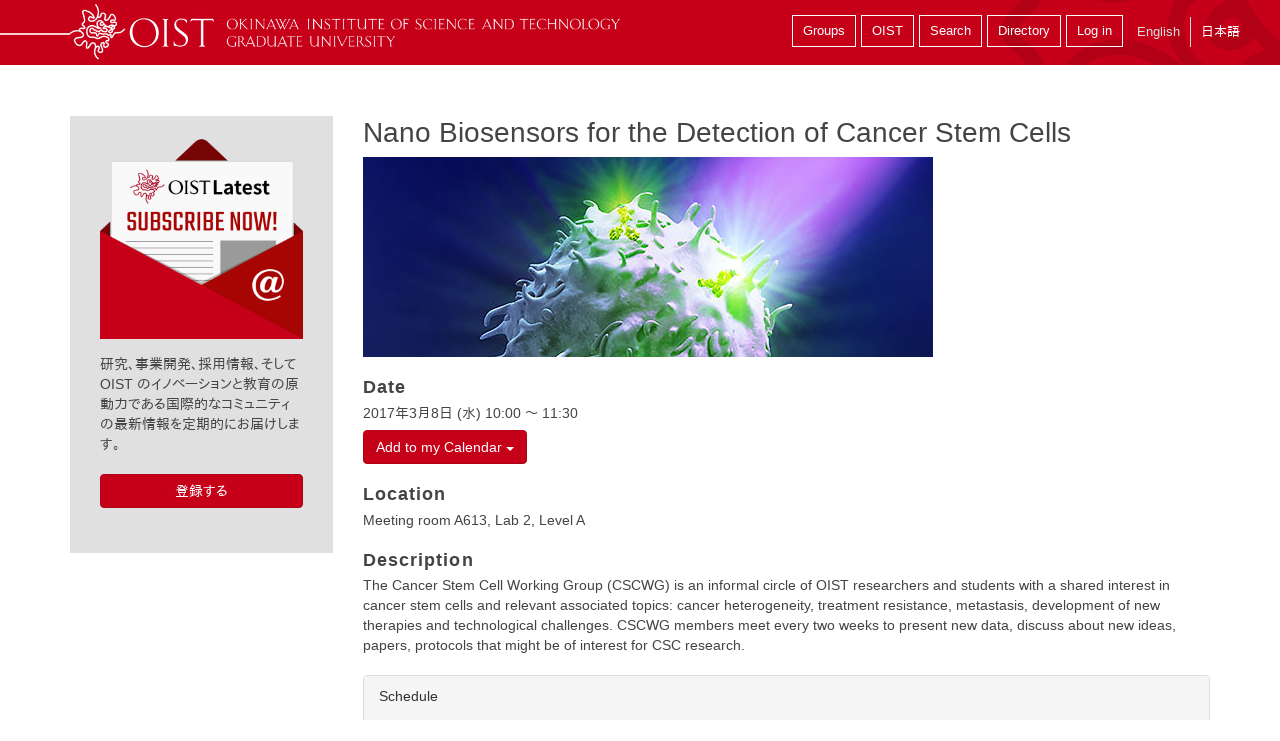

--- FILE ---
content_type: text/html; charset=utf-8
request_url: https://groups.oist.jp/ja/cscwg/event/nano-biosensors-detection-cscs
body_size: 19370
content:
<!DOCTYPE html>
<!--[if IE 7]><html class="no-js lt-ie10 lt-ie9 lt-ie8 ie7"><![endif]-->
<!--[if IE 8]><html class="no-js lt-ie10 lt-ie9 ie8"><![endif]-->
<!--[if IE 9]><html class="no-js lt-ie11 lt-ie10 ie9"><![endif]-->
<!--[if gt IE 9]><!--><html class="no-js"><!--<![endif]-->
  <head>
    <meta charset="utf-8">
    <meta http-equiv="X-UA-Compatible" content="IE=edge"><script type="text/javascript">(window.NREUM||(NREUM={})).init={ajax:{deny_list:["bam.nr-data.net"]},feature_flags:["soft_nav"]};(window.NREUM||(NREUM={})).loader_config={licenseKey:"bae5605f02",applicationID:"273632920",browserID:"273674850"};;/*! For license information please see nr-loader-rum-1.308.0.min.js.LICENSE.txt */
(()=>{var e,t,r={163:(e,t,r)=>{"use strict";r.d(t,{j:()=>E});var n=r(384),i=r(1741);var a=r(2555);r(860).K7.genericEvents;const s="experimental.resources",o="register",c=e=>{if(!e||"string"!=typeof e)return!1;try{document.createDocumentFragment().querySelector(e)}catch{return!1}return!0};var d=r(2614),u=r(944),l=r(8122);const f="[data-nr-mask]",g=e=>(0,l.a)(e,(()=>{const e={feature_flags:[],experimental:{allow_registered_children:!1,resources:!1},mask_selector:"*",block_selector:"[data-nr-block]",mask_input_options:{color:!1,date:!1,"datetime-local":!1,email:!1,month:!1,number:!1,range:!1,search:!1,tel:!1,text:!1,time:!1,url:!1,week:!1,textarea:!1,select:!1,password:!0}};return{ajax:{deny_list:void 0,block_internal:!0,enabled:!0,autoStart:!0},api:{get allow_registered_children(){return e.feature_flags.includes(o)||e.experimental.allow_registered_children},set allow_registered_children(t){e.experimental.allow_registered_children=t},duplicate_registered_data:!1},browser_consent_mode:{enabled:!1},distributed_tracing:{enabled:void 0,exclude_newrelic_header:void 0,cors_use_newrelic_header:void 0,cors_use_tracecontext_headers:void 0,allowed_origins:void 0},get feature_flags(){return e.feature_flags},set feature_flags(t){e.feature_flags=t},generic_events:{enabled:!0,autoStart:!0},harvest:{interval:30},jserrors:{enabled:!0,autoStart:!0},logging:{enabled:!0,autoStart:!0},metrics:{enabled:!0,autoStart:!0},obfuscate:void 0,page_action:{enabled:!0},page_view_event:{enabled:!0,autoStart:!0},page_view_timing:{enabled:!0,autoStart:!0},performance:{capture_marks:!1,capture_measures:!1,capture_detail:!0,resources:{get enabled(){return e.feature_flags.includes(s)||e.experimental.resources},set enabled(t){e.experimental.resources=t},asset_types:[],first_party_domains:[],ignore_newrelic:!0}},privacy:{cookies_enabled:!0},proxy:{assets:void 0,beacon:void 0},session:{expiresMs:d.wk,inactiveMs:d.BB},session_replay:{autoStart:!0,enabled:!1,preload:!1,sampling_rate:10,error_sampling_rate:100,collect_fonts:!1,inline_images:!1,fix_stylesheets:!0,mask_all_inputs:!0,get mask_text_selector(){return e.mask_selector},set mask_text_selector(t){c(t)?e.mask_selector="".concat(t,",").concat(f):""===t||null===t?e.mask_selector=f:(0,u.R)(5,t)},get block_class(){return"nr-block"},get ignore_class(){return"nr-ignore"},get mask_text_class(){return"nr-mask"},get block_selector(){return e.block_selector},set block_selector(t){c(t)?e.block_selector+=",".concat(t):""!==t&&(0,u.R)(6,t)},get mask_input_options(){return e.mask_input_options},set mask_input_options(t){t&&"object"==typeof t?e.mask_input_options={...t,password:!0}:(0,u.R)(7,t)}},session_trace:{enabled:!0,autoStart:!0},soft_navigations:{enabled:!0,autoStart:!0},spa:{enabled:!0,autoStart:!0},ssl:void 0,user_actions:{enabled:!0,elementAttributes:["id","className","tagName","type"]}}})());var p=r(6154),m=r(9324);let h=0;const v={buildEnv:m.F3,distMethod:m.Xs,version:m.xv,originTime:p.WN},b={consented:!1},y={appMetadata:{},get consented(){return this.session?.state?.consent||b.consented},set consented(e){b.consented=e},customTransaction:void 0,denyList:void 0,disabled:!1,harvester:void 0,isolatedBacklog:!1,isRecording:!1,loaderType:void 0,maxBytes:3e4,obfuscator:void 0,onerror:void 0,ptid:void 0,releaseIds:{},session:void 0,timeKeeper:void 0,registeredEntities:[],jsAttributesMetadata:{bytes:0},get harvestCount(){return++h}},_=e=>{const t=(0,l.a)(e,y),r=Object.keys(v).reduce((e,t)=>(e[t]={value:v[t],writable:!1,configurable:!0,enumerable:!0},e),{});return Object.defineProperties(t,r)};var w=r(5701);const x=e=>{const t=e.startsWith("http");e+="/",r.p=t?e:"https://"+e};var R=r(7836),k=r(3241);const A={accountID:void 0,trustKey:void 0,agentID:void 0,licenseKey:void 0,applicationID:void 0,xpid:void 0},S=e=>(0,l.a)(e,A),T=new Set;function E(e,t={},r,s){let{init:o,info:c,loader_config:d,runtime:u={},exposed:l=!0}=t;if(!c){const e=(0,n.pV)();o=e.init,c=e.info,d=e.loader_config}e.init=g(o||{}),e.loader_config=S(d||{}),c.jsAttributes??={},p.bv&&(c.jsAttributes.isWorker=!0),e.info=(0,a.D)(c);const f=e.init,m=[c.beacon,c.errorBeacon];T.has(e.agentIdentifier)||(f.proxy.assets&&(x(f.proxy.assets),m.push(f.proxy.assets)),f.proxy.beacon&&m.push(f.proxy.beacon),e.beacons=[...m],function(e){const t=(0,n.pV)();Object.getOwnPropertyNames(i.W.prototype).forEach(r=>{const n=i.W.prototype[r];if("function"!=typeof n||"constructor"===n)return;let a=t[r];e[r]&&!1!==e.exposed&&"micro-agent"!==e.runtime?.loaderType&&(t[r]=(...t)=>{const n=e[r](...t);return a?a(...t):n})})}(e),(0,n.US)("activatedFeatures",w.B)),u.denyList=[...f.ajax.deny_list||[],...f.ajax.block_internal?m:[]],u.ptid=e.agentIdentifier,u.loaderType=r,e.runtime=_(u),T.has(e.agentIdentifier)||(e.ee=R.ee.get(e.agentIdentifier),e.exposed=l,(0,k.W)({agentIdentifier:e.agentIdentifier,drained:!!w.B?.[e.agentIdentifier],type:"lifecycle",name:"initialize",feature:void 0,data:e.config})),T.add(e.agentIdentifier)}},384:(e,t,r)=>{"use strict";r.d(t,{NT:()=>s,US:()=>u,Zm:()=>o,bQ:()=>d,dV:()=>c,pV:()=>l});var n=r(6154),i=r(1863),a=r(1910);const s={beacon:"bam.nr-data.net",errorBeacon:"bam.nr-data.net"};function o(){return n.gm.NREUM||(n.gm.NREUM={}),void 0===n.gm.newrelic&&(n.gm.newrelic=n.gm.NREUM),n.gm.NREUM}function c(){let e=o();return e.o||(e.o={ST:n.gm.setTimeout,SI:n.gm.setImmediate||n.gm.setInterval,CT:n.gm.clearTimeout,XHR:n.gm.XMLHttpRequest,REQ:n.gm.Request,EV:n.gm.Event,PR:n.gm.Promise,MO:n.gm.MutationObserver,FETCH:n.gm.fetch,WS:n.gm.WebSocket},(0,a.i)(...Object.values(e.o))),e}function d(e,t){let r=o();r.initializedAgents??={},t.initializedAt={ms:(0,i.t)(),date:new Date},r.initializedAgents[e]=t}function u(e,t){o()[e]=t}function l(){return function(){let e=o();const t=e.info||{};e.info={beacon:s.beacon,errorBeacon:s.errorBeacon,...t}}(),function(){let e=o();const t=e.init||{};e.init={...t}}(),c(),function(){let e=o();const t=e.loader_config||{};e.loader_config={...t}}(),o()}},782:(e,t,r)=>{"use strict";r.d(t,{T:()=>n});const n=r(860).K7.pageViewTiming},860:(e,t,r)=>{"use strict";r.d(t,{$J:()=>u,K7:()=>c,P3:()=>d,XX:()=>i,Yy:()=>o,df:()=>a,qY:()=>n,v4:()=>s});const n="events",i="jserrors",a="browser/blobs",s="rum",o="browser/logs",c={ajax:"ajax",genericEvents:"generic_events",jserrors:i,logging:"logging",metrics:"metrics",pageAction:"page_action",pageViewEvent:"page_view_event",pageViewTiming:"page_view_timing",sessionReplay:"session_replay",sessionTrace:"session_trace",softNav:"soft_navigations",spa:"spa"},d={[c.pageViewEvent]:1,[c.pageViewTiming]:2,[c.metrics]:3,[c.jserrors]:4,[c.spa]:5,[c.ajax]:6,[c.sessionTrace]:7,[c.softNav]:8,[c.sessionReplay]:9,[c.logging]:10,[c.genericEvents]:11},u={[c.pageViewEvent]:s,[c.pageViewTiming]:n,[c.ajax]:n,[c.spa]:n,[c.softNav]:n,[c.metrics]:i,[c.jserrors]:i,[c.sessionTrace]:a,[c.sessionReplay]:a,[c.logging]:o,[c.genericEvents]:"ins"}},944:(e,t,r)=>{"use strict";r.d(t,{R:()=>i});var n=r(3241);function i(e,t){"function"==typeof console.debug&&(console.debug("New Relic Warning: https://github.com/newrelic/newrelic-browser-agent/blob/main/docs/warning-codes.md#".concat(e),t),(0,n.W)({agentIdentifier:null,drained:null,type:"data",name:"warn",feature:"warn",data:{code:e,secondary:t}}))}},1687:(e,t,r)=>{"use strict";r.d(t,{Ak:()=>d,Ze:()=>f,x3:()=>u});var n=r(3241),i=r(7836),a=r(3606),s=r(860),o=r(2646);const c={};function d(e,t){const r={staged:!1,priority:s.P3[t]||0};l(e),c[e].get(t)||c[e].set(t,r)}function u(e,t){e&&c[e]&&(c[e].get(t)&&c[e].delete(t),p(e,t,!1),c[e].size&&g(e))}function l(e){if(!e)throw new Error("agentIdentifier required");c[e]||(c[e]=new Map)}function f(e="",t="feature",r=!1){if(l(e),!e||!c[e].get(t)||r)return p(e,t);c[e].get(t).staged=!0,g(e)}function g(e){const t=Array.from(c[e]);t.every(([e,t])=>t.staged)&&(t.sort((e,t)=>e[1].priority-t[1].priority),t.forEach(([t])=>{c[e].delete(t),p(e,t)}))}function p(e,t,r=!0){const s=e?i.ee.get(e):i.ee,c=a.i.handlers;if(!s.aborted&&s.backlog&&c){if((0,n.W)({agentIdentifier:e,type:"lifecycle",name:"drain",feature:t}),r){const e=s.backlog[t],r=c[t];if(r){for(let t=0;e&&t<e.length;++t)m(e[t],r);Object.entries(r).forEach(([e,t])=>{Object.values(t||{}).forEach(t=>{t[0]?.on&&t[0]?.context()instanceof o.y&&t[0].on(e,t[1])})})}}s.isolatedBacklog||delete c[t],s.backlog[t]=null,s.emit("drain-"+t,[])}}function m(e,t){var r=e[1];Object.values(t[r]||{}).forEach(t=>{var r=e[0];if(t[0]===r){var n=t[1],i=e[3],a=e[2];n.apply(i,a)}})}},1738:(e,t,r)=>{"use strict";r.d(t,{U:()=>g,Y:()=>f});var n=r(3241),i=r(9908),a=r(1863),s=r(944),o=r(5701),c=r(3969),d=r(8362),u=r(860),l=r(4261);function f(e,t,r,a){const f=a||r;!f||f[e]&&f[e]!==d.d.prototype[e]||(f[e]=function(){(0,i.p)(c.xV,["API/"+e+"/called"],void 0,u.K7.metrics,r.ee),(0,n.W)({agentIdentifier:r.agentIdentifier,drained:!!o.B?.[r.agentIdentifier],type:"data",name:"api",feature:l.Pl+e,data:{}});try{return t.apply(this,arguments)}catch(e){(0,s.R)(23,e)}})}function g(e,t,r,n,s){const o=e.info;null===r?delete o.jsAttributes[t]:o.jsAttributes[t]=r,(s||null===r)&&(0,i.p)(l.Pl+n,[(0,a.t)(),t,r],void 0,"session",e.ee)}},1741:(e,t,r)=>{"use strict";r.d(t,{W:()=>a});var n=r(944),i=r(4261);class a{#e(e,...t){if(this[e]!==a.prototype[e])return this[e](...t);(0,n.R)(35,e)}addPageAction(e,t){return this.#e(i.hG,e,t)}register(e){return this.#e(i.eY,e)}recordCustomEvent(e,t){return this.#e(i.fF,e,t)}setPageViewName(e,t){return this.#e(i.Fw,e,t)}setCustomAttribute(e,t,r){return this.#e(i.cD,e,t,r)}noticeError(e,t){return this.#e(i.o5,e,t)}setUserId(e,t=!1){return this.#e(i.Dl,e,t)}setApplicationVersion(e){return this.#e(i.nb,e)}setErrorHandler(e){return this.#e(i.bt,e)}addRelease(e,t){return this.#e(i.k6,e,t)}log(e,t){return this.#e(i.$9,e,t)}start(){return this.#e(i.d3)}finished(e){return this.#e(i.BL,e)}recordReplay(){return this.#e(i.CH)}pauseReplay(){return this.#e(i.Tb)}addToTrace(e){return this.#e(i.U2,e)}setCurrentRouteName(e){return this.#e(i.PA,e)}interaction(e){return this.#e(i.dT,e)}wrapLogger(e,t,r){return this.#e(i.Wb,e,t,r)}measure(e,t){return this.#e(i.V1,e,t)}consent(e){return this.#e(i.Pv,e)}}},1863:(e,t,r)=>{"use strict";function n(){return Math.floor(performance.now())}r.d(t,{t:()=>n})},1910:(e,t,r)=>{"use strict";r.d(t,{i:()=>a});var n=r(944);const i=new Map;function a(...e){return e.every(e=>{if(i.has(e))return i.get(e);const t="function"==typeof e?e.toString():"",r=t.includes("[native code]"),a=t.includes("nrWrapper");return r||a||(0,n.R)(64,e?.name||t),i.set(e,r),r})}},2555:(e,t,r)=>{"use strict";r.d(t,{D:()=>o,f:()=>s});var n=r(384),i=r(8122);const a={beacon:n.NT.beacon,errorBeacon:n.NT.errorBeacon,licenseKey:void 0,applicationID:void 0,sa:void 0,queueTime:void 0,applicationTime:void 0,ttGuid:void 0,user:void 0,account:void 0,product:void 0,extra:void 0,jsAttributes:{},userAttributes:void 0,atts:void 0,transactionName:void 0,tNamePlain:void 0};function s(e){try{return!!e.licenseKey&&!!e.errorBeacon&&!!e.applicationID}catch(e){return!1}}const o=e=>(0,i.a)(e,a)},2614:(e,t,r)=>{"use strict";r.d(t,{BB:()=>s,H3:()=>n,g:()=>d,iL:()=>c,tS:()=>o,uh:()=>i,wk:()=>a});const n="NRBA",i="SESSION",a=144e5,s=18e5,o={STARTED:"session-started",PAUSE:"session-pause",RESET:"session-reset",RESUME:"session-resume",UPDATE:"session-update"},c={SAME_TAB:"same-tab",CROSS_TAB:"cross-tab"},d={OFF:0,FULL:1,ERROR:2}},2646:(e,t,r)=>{"use strict";r.d(t,{y:()=>n});class n{constructor(e){this.contextId=e}}},2843:(e,t,r)=>{"use strict";r.d(t,{G:()=>a,u:()=>i});var n=r(3878);function i(e,t=!1,r,i){(0,n.DD)("visibilitychange",function(){if(t)return void("hidden"===document.visibilityState&&e());e(document.visibilityState)},r,i)}function a(e,t,r){(0,n.sp)("pagehide",e,t,r)}},3241:(e,t,r)=>{"use strict";r.d(t,{W:()=>a});var n=r(6154);const i="newrelic";function a(e={}){try{n.gm.dispatchEvent(new CustomEvent(i,{detail:e}))}catch(e){}}},3606:(e,t,r)=>{"use strict";r.d(t,{i:()=>a});var n=r(9908);a.on=s;var i=a.handlers={};function a(e,t,r,a){s(a||n.d,i,e,t,r)}function s(e,t,r,i,a){a||(a="feature"),e||(e=n.d);var s=t[a]=t[a]||{};(s[r]=s[r]||[]).push([e,i])}},3878:(e,t,r)=>{"use strict";function n(e,t){return{capture:e,passive:!1,signal:t}}function i(e,t,r=!1,i){window.addEventListener(e,t,n(r,i))}function a(e,t,r=!1,i){document.addEventListener(e,t,n(r,i))}r.d(t,{DD:()=>a,jT:()=>n,sp:()=>i})},3969:(e,t,r)=>{"use strict";r.d(t,{TZ:()=>n,XG:()=>o,rs:()=>i,xV:()=>s,z_:()=>a});const n=r(860).K7.metrics,i="sm",a="cm",s="storeSupportabilityMetrics",o="storeEventMetrics"},4234:(e,t,r)=>{"use strict";r.d(t,{W:()=>a});var n=r(7836),i=r(1687);class a{constructor(e,t){this.agentIdentifier=e,this.ee=n.ee.get(e),this.featureName=t,this.blocked=!1}deregisterDrain(){(0,i.x3)(this.agentIdentifier,this.featureName)}}},4261:(e,t,r)=>{"use strict";r.d(t,{$9:()=>d,BL:()=>o,CH:()=>g,Dl:()=>_,Fw:()=>y,PA:()=>h,Pl:()=>n,Pv:()=>k,Tb:()=>l,U2:()=>a,V1:()=>R,Wb:()=>x,bt:()=>b,cD:()=>v,d3:()=>w,dT:()=>c,eY:()=>p,fF:()=>f,hG:()=>i,k6:()=>s,nb:()=>m,o5:()=>u});const n="api-",i="addPageAction",a="addToTrace",s="addRelease",o="finished",c="interaction",d="log",u="noticeError",l="pauseReplay",f="recordCustomEvent",g="recordReplay",p="register",m="setApplicationVersion",h="setCurrentRouteName",v="setCustomAttribute",b="setErrorHandler",y="setPageViewName",_="setUserId",w="start",x="wrapLogger",R="measure",k="consent"},5289:(e,t,r)=>{"use strict";r.d(t,{GG:()=>s,Qr:()=>c,sB:()=>o});var n=r(3878),i=r(6389);function a(){return"undefined"==typeof document||"complete"===document.readyState}function s(e,t){if(a())return e();const r=(0,i.J)(e),s=setInterval(()=>{a()&&(clearInterval(s),r())},500);(0,n.sp)("load",r,t)}function o(e){if(a())return e();(0,n.DD)("DOMContentLoaded",e)}function c(e){if(a())return e();(0,n.sp)("popstate",e)}},5607:(e,t,r)=>{"use strict";r.d(t,{W:()=>n});const n=(0,r(9566).bz)()},5701:(e,t,r)=>{"use strict";r.d(t,{B:()=>a,t:()=>s});var n=r(3241);const i=new Set,a={};function s(e,t){const r=t.agentIdentifier;a[r]??={},e&&"object"==typeof e&&(i.has(r)||(t.ee.emit("rumresp",[e]),a[r]=e,i.add(r),(0,n.W)({agentIdentifier:r,loaded:!0,drained:!0,type:"lifecycle",name:"load",feature:void 0,data:e})))}},6154:(e,t,r)=>{"use strict";r.d(t,{OF:()=>c,RI:()=>i,WN:()=>u,bv:()=>a,eN:()=>l,gm:()=>s,mw:()=>o,sb:()=>d});var n=r(1863);const i="undefined"!=typeof window&&!!window.document,a="undefined"!=typeof WorkerGlobalScope&&("undefined"!=typeof self&&self instanceof WorkerGlobalScope&&self.navigator instanceof WorkerNavigator||"undefined"!=typeof globalThis&&globalThis instanceof WorkerGlobalScope&&globalThis.navigator instanceof WorkerNavigator),s=i?window:"undefined"!=typeof WorkerGlobalScope&&("undefined"!=typeof self&&self instanceof WorkerGlobalScope&&self||"undefined"!=typeof globalThis&&globalThis instanceof WorkerGlobalScope&&globalThis),o=Boolean("hidden"===s?.document?.visibilityState),c=/iPad|iPhone|iPod/.test(s.navigator?.userAgent),d=c&&"undefined"==typeof SharedWorker,u=((()=>{const e=s.navigator?.userAgent?.match(/Firefox[/\s](\d+\.\d+)/);Array.isArray(e)&&e.length>=2&&e[1]})(),Date.now()-(0,n.t)()),l=()=>"undefined"!=typeof PerformanceNavigationTiming&&s?.performance?.getEntriesByType("navigation")?.[0]?.responseStart},6389:(e,t,r)=>{"use strict";function n(e,t=500,r={}){const n=r?.leading||!1;let i;return(...r)=>{n&&void 0===i&&(e.apply(this,r),i=setTimeout(()=>{i=clearTimeout(i)},t)),n||(clearTimeout(i),i=setTimeout(()=>{e.apply(this,r)},t))}}function i(e){let t=!1;return(...r)=>{t||(t=!0,e.apply(this,r))}}r.d(t,{J:()=>i,s:()=>n})},6630:(e,t,r)=>{"use strict";r.d(t,{T:()=>n});const n=r(860).K7.pageViewEvent},7699:(e,t,r)=>{"use strict";r.d(t,{It:()=>a,KC:()=>o,No:()=>i,qh:()=>s});var n=r(860);const i=16e3,a=1e6,s="SESSION_ERROR",o={[n.K7.logging]:!0,[n.K7.genericEvents]:!1,[n.K7.jserrors]:!1,[n.K7.ajax]:!1}},7836:(e,t,r)=>{"use strict";r.d(t,{P:()=>o,ee:()=>c});var n=r(384),i=r(8990),a=r(2646),s=r(5607);const o="nr@context:".concat(s.W),c=function e(t,r){var n={},s={},u={},l=!1;try{l=16===r.length&&d.initializedAgents?.[r]?.runtime.isolatedBacklog}catch(e){}var f={on:p,addEventListener:p,removeEventListener:function(e,t){var r=n[e];if(!r)return;for(var i=0;i<r.length;i++)r[i]===t&&r.splice(i,1)},emit:function(e,r,n,i,a){!1!==a&&(a=!0);if(c.aborted&&!i)return;t&&a&&t.emit(e,r,n);var o=g(n);m(e).forEach(e=>{e.apply(o,r)});var d=v()[s[e]];d&&d.push([f,e,r,o]);return o},get:h,listeners:m,context:g,buffer:function(e,t){const r=v();if(t=t||"feature",f.aborted)return;Object.entries(e||{}).forEach(([e,n])=>{s[n]=t,t in r||(r[t]=[])})},abort:function(){f._aborted=!0,Object.keys(f.backlog).forEach(e=>{delete f.backlog[e]})},isBuffering:function(e){return!!v()[s[e]]},debugId:r,backlog:l?{}:t&&"object"==typeof t.backlog?t.backlog:{},isolatedBacklog:l};return Object.defineProperty(f,"aborted",{get:()=>{let e=f._aborted||!1;return e||(t&&(e=t.aborted),e)}}),f;function g(e){return e&&e instanceof a.y?e:e?(0,i.I)(e,o,()=>new a.y(o)):new a.y(o)}function p(e,t){n[e]=m(e).concat(t)}function m(e){return n[e]||[]}function h(t){return u[t]=u[t]||e(f,t)}function v(){return f.backlog}}(void 0,"globalEE"),d=(0,n.Zm)();d.ee||(d.ee=c)},8122:(e,t,r)=>{"use strict";r.d(t,{a:()=>i});var n=r(944);function i(e,t){try{if(!e||"object"!=typeof e)return(0,n.R)(3);if(!t||"object"!=typeof t)return(0,n.R)(4);const r=Object.create(Object.getPrototypeOf(t),Object.getOwnPropertyDescriptors(t)),a=0===Object.keys(r).length?e:r;for(let s in a)if(void 0!==e[s])try{if(null===e[s]){r[s]=null;continue}Array.isArray(e[s])&&Array.isArray(t[s])?r[s]=Array.from(new Set([...e[s],...t[s]])):"object"==typeof e[s]&&"object"==typeof t[s]?r[s]=i(e[s],t[s]):r[s]=e[s]}catch(e){r[s]||(0,n.R)(1,e)}return r}catch(e){(0,n.R)(2,e)}}},8362:(e,t,r)=>{"use strict";r.d(t,{d:()=>a});var n=r(9566),i=r(1741);class a extends i.W{agentIdentifier=(0,n.LA)(16)}},8374:(e,t,r)=>{r.nc=(()=>{try{return document?.currentScript?.nonce}catch(e){}return""})()},8990:(e,t,r)=>{"use strict";r.d(t,{I:()=>i});var n=Object.prototype.hasOwnProperty;function i(e,t,r){if(n.call(e,t))return e[t];var i=r();if(Object.defineProperty&&Object.keys)try{return Object.defineProperty(e,t,{value:i,writable:!0,enumerable:!1}),i}catch(e){}return e[t]=i,i}},9324:(e,t,r)=>{"use strict";r.d(t,{F3:()=>i,Xs:()=>a,xv:()=>n});const n="1.308.0",i="PROD",a="CDN"},9566:(e,t,r)=>{"use strict";r.d(t,{LA:()=>o,bz:()=>s});var n=r(6154);const i="xxxxxxxx-xxxx-4xxx-yxxx-xxxxxxxxxxxx";function a(e,t){return e?15&e[t]:16*Math.random()|0}function s(){const e=n.gm?.crypto||n.gm?.msCrypto;let t,r=0;return e&&e.getRandomValues&&(t=e.getRandomValues(new Uint8Array(30))),i.split("").map(e=>"x"===e?a(t,r++).toString(16):"y"===e?(3&a()|8).toString(16):e).join("")}function o(e){const t=n.gm?.crypto||n.gm?.msCrypto;let r,i=0;t&&t.getRandomValues&&(r=t.getRandomValues(new Uint8Array(e)));const s=[];for(var o=0;o<e;o++)s.push(a(r,i++).toString(16));return s.join("")}},9908:(e,t,r)=>{"use strict";r.d(t,{d:()=>n,p:()=>i});var n=r(7836).ee.get("handle");function i(e,t,r,i,a){a?(a.buffer([e],i),a.emit(e,t,r)):(n.buffer([e],i),n.emit(e,t,r))}}},n={};function i(e){var t=n[e];if(void 0!==t)return t.exports;var a=n[e]={exports:{}};return r[e](a,a.exports,i),a.exports}i.m=r,i.d=(e,t)=>{for(var r in t)i.o(t,r)&&!i.o(e,r)&&Object.defineProperty(e,r,{enumerable:!0,get:t[r]})},i.f={},i.e=e=>Promise.all(Object.keys(i.f).reduce((t,r)=>(i.f[r](e,t),t),[])),i.u=e=>"nr-rum-1.308.0.min.js",i.o=(e,t)=>Object.prototype.hasOwnProperty.call(e,t),e={},t="NRBA-1.308.0.PROD:",i.l=(r,n,a,s)=>{if(e[r])e[r].push(n);else{var o,c;if(void 0!==a)for(var d=document.getElementsByTagName("script"),u=0;u<d.length;u++){var l=d[u];if(l.getAttribute("src")==r||l.getAttribute("data-webpack")==t+a){o=l;break}}if(!o){c=!0;var f={296:"sha512-+MIMDsOcckGXa1EdWHqFNv7P+JUkd5kQwCBr3KE6uCvnsBNUrdSt4a/3/L4j4TxtnaMNjHpza2/erNQbpacJQA=="};(o=document.createElement("script")).charset="utf-8",i.nc&&o.setAttribute("nonce",i.nc),o.setAttribute("data-webpack",t+a),o.src=r,0!==o.src.indexOf(window.location.origin+"/")&&(o.crossOrigin="anonymous"),f[s]&&(o.integrity=f[s])}e[r]=[n];var g=(t,n)=>{o.onerror=o.onload=null,clearTimeout(p);var i=e[r];if(delete e[r],o.parentNode&&o.parentNode.removeChild(o),i&&i.forEach(e=>e(n)),t)return t(n)},p=setTimeout(g.bind(null,void 0,{type:"timeout",target:o}),12e4);o.onerror=g.bind(null,o.onerror),o.onload=g.bind(null,o.onload),c&&document.head.appendChild(o)}},i.r=e=>{"undefined"!=typeof Symbol&&Symbol.toStringTag&&Object.defineProperty(e,Symbol.toStringTag,{value:"Module"}),Object.defineProperty(e,"__esModule",{value:!0})},i.p="https://js-agent.newrelic.com/",(()=>{var e={374:0,840:0};i.f.j=(t,r)=>{var n=i.o(e,t)?e[t]:void 0;if(0!==n)if(n)r.push(n[2]);else{var a=new Promise((r,i)=>n=e[t]=[r,i]);r.push(n[2]=a);var s=i.p+i.u(t),o=new Error;i.l(s,r=>{if(i.o(e,t)&&(0!==(n=e[t])&&(e[t]=void 0),n)){var a=r&&("load"===r.type?"missing":r.type),s=r&&r.target&&r.target.src;o.message="Loading chunk "+t+" failed: ("+a+": "+s+")",o.name="ChunkLoadError",o.type=a,o.request=s,n[1](o)}},"chunk-"+t,t)}};var t=(t,r)=>{var n,a,[s,o,c]=r,d=0;if(s.some(t=>0!==e[t])){for(n in o)i.o(o,n)&&(i.m[n]=o[n]);if(c)c(i)}for(t&&t(r);d<s.length;d++)a=s[d],i.o(e,a)&&e[a]&&e[a][0](),e[a]=0},r=self["webpackChunk:NRBA-1.308.0.PROD"]=self["webpackChunk:NRBA-1.308.0.PROD"]||[];r.forEach(t.bind(null,0)),r.push=t.bind(null,r.push.bind(r))})(),(()=>{"use strict";i(8374);var e=i(8362),t=i(860);const r=Object.values(t.K7);var n=i(163);var a=i(9908),s=i(1863),o=i(4261),c=i(1738);var d=i(1687),u=i(4234),l=i(5289),f=i(6154),g=i(944),p=i(384);const m=e=>f.RI&&!0===e?.privacy.cookies_enabled;function h(e){return!!(0,p.dV)().o.MO&&m(e)&&!0===e?.session_trace.enabled}var v=i(6389),b=i(7699);class y extends u.W{constructor(e,t){super(e.agentIdentifier,t),this.agentRef=e,this.abortHandler=void 0,this.featAggregate=void 0,this.loadedSuccessfully=void 0,this.onAggregateImported=new Promise(e=>{this.loadedSuccessfully=e}),this.deferred=Promise.resolve(),!1===e.init[this.featureName].autoStart?this.deferred=new Promise((t,r)=>{this.ee.on("manual-start-all",(0,v.J)(()=>{(0,d.Ak)(e.agentIdentifier,this.featureName),t()}))}):(0,d.Ak)(e.agentIdentifier,t)}importAggregator(e,t,r={}){if(this.featAggregate)return;const n=async()=>{let n;await this.deferred;try{if(m(e.init)){const{setupAgentSession:t}=await i.e(296).then(i.bind(i,3305));n=t(e)}}catch(e){(0,g.R)(20,e),this.ee.emit("internal-error",[e]),(0,a.p)(b.qh,[e],void 0,this.featureName,this.ee)}try{if(!this.#t(this.featureName,n,e.init))return(0,d.Ze)(this.agentIdentifier,this.featureName),void this.loadedSuccessfully(!1);const{Aggregate:i}=await t();this.featAggregate=new i(e,r),e.runtime.harvester.initializedAggregates.push(this.featAggregate),this.loadedSuccessfully(!0)}catch(e){(0,g.R)(34,e),this.abortHandler?.(),(0,d.Ze)(this.agentIdentifier,this.featureName,!0),this.loadedSuccessfully(!1),this.ee&&this.ee.abort()}};f.RI?(0,l.GG)(()=>n(),!0):n()}#t(e,r,n){if(this.blocked)return!1;switch(e){case t.K7.sessionReplay:return h(n)&&!!r;case t.K7.sessionTrace:return!!r;default:return!0}}}var _=i(6630),w=i(2614),x=i(3241);class R extends y{static featureName=_.T;constructor(e){var t;super(e,_.T),this.setupInspectionEvents(e.agentIdentifier),t=e,(0,c.Y)(o.Fw,function(e,r){"string"==typeof e&&("/"!==e.charAt(0)&&(e="/"+e),t.runtime.customTransaction=(r||"http://custom.transaction")+e,(0,a.p)(o.Pl+o.Fw,[(0,s.t)()],void 0,void 0,t.ee))},t),this.importAggregator(e,()=>i.e(296).then(i.bind(i,3943)))}setupInspectionEvents(e){const t=(t,r)=>{t&&(0,x.W)({agentIdentifier:e,timeStamp:t.timeStamp,loaded:"complete"===t.target.readyState,type:"window",name:r,data:t.target.location+""})};(0,l.sB)(e=>{t(e,"DOMContentLoaded")}),(0,l.GG)(e=>{t(e,"load")}),(0,l.Qr)(e=>{t(e,"navigate")}),this.ee.on(w.tS.UPDATE,(t,r)=>{(0,x.W)({agentIdentifier:e,type:"lifecycle",name:"session",data:r})})}}class k extends e.d{constructor(e){var t;(super(),f.gm)?(this.features={},(0,p.bQ)(this.agentIdentifier,this),this.desiredFeatures=new Set(e.features||[]),this.desiredFeatures.add(R),(0,n.j)(this,e,e.loaderType||"agent"),t=this,(0,c.Y)(o.cD,function(e,r,n=!1){if("string"==typeof e){if(["string","number","boolean"].includes(typeof r)||null===r)return(0,c.U)(t,e,r,o.cD,n);(0,g.R)(40,typeof r)}else(0,g.R)(39,typeof e)},t),function(e){(0,c.Y)(o.Dl,function(t,r=!1){if("string"!=typeof t&&null!==t)return void(0,g.R)(41,typeof t);const n=e.info.jsAttributes["enduser.id"];r&&null!=n&&n!==t?(0,a.p)(o.Pl+"setUserIdAndResetSession",[t],void 0,"session",e.ee):(0,c.U)(e,"enduser.id",t,o.Dl,!0)},e)}(this),function(e){(0,c.Y)(o.nb,function(t){if("string"==typeof t||null===t)return(0,c.U)(e,"application.version",t,o.nb,!1);(0,g.R)(42,typeof t)},e)}(this),function(e){(0,c.Y)(o.d3,function(){e.ee.emit("manual-start-all")},e)}(this),function(e){(0,c.Y)(o.Pv,function(t=!0){if("boolean"==typeof t){if((0,a.p)(o.Pl+o.Pv,[t],void 0,"session",e.ee),e.runtime.consented=t,t){const t=e.features.page_view_event;t.onAggregateImported.then(e=>{const r=t.featAggregate;e&&!r.sentRum&&r.sendRum()})}}else(0,g.R)(65,typeof t)},e)}(this),this.run()):(0,g.R)(21)}get config(){return{info:this.info,init:this.init,loader_config:this.loader_config,runtime:this.runtime}}get api(){return this}run(){try{const e=function(e){const t={};return r.forEach(r=>{t[r]=!!e[r]?.enabled}),t}(this.init),n=[...this.desiredFeatures];n.sort((e,r)=>t.P3[e.featureName]-t.P3[r.featureName]),n.forEach(r=>{if(!e[r.featureName]&&r.featureName!==t.K7.pageViewEvent)return;if(r.featureName===t.K7.spa)return void(0,g.R)(67);const n=function(e){switch(e){case t.K7.ajax:return[t.K7.jserrors];case t.K7.sessionTrace:return[t.K7.ajax,t.K7.pageViewEvent];case t.K7.sessionReplay:return[t.K7.sessionTrace];case t.K7.pageViewTiming:return[t.K7.pageViewEvent];default:return[]}}(r.featureName).filter(e=>!(e in this.features));n.length>0&&(0,g.R)(36,{targetFeature:r.featureName,missingDependencies:n}),this.features[r.featureName]=new r(this)})}catch(e){(0,g.R)(22,e);for(const e in this.features)this.features[e].abortHandler?.();const t=(0,p.Zm)();delete t.initializedAgents[this.agentIdentifier]?.features,delete this.sharedAggregator;return t.ee.get(this.agentIdentifier).abort(),!1}}}var A=i(2843),S=i(782);class T extends y{static featureName=S.T;constructor(e){super(e,S.T),f.RI&&((0,A.u)(()=>(0,a.p)("docHidden",[(0,s.t)()],void 0,S.T,this.ee),!0),(0,A.G)(()=>(0,a.p)("winPagehide",[(0,s.t)()],void 0,S.T,this.ee)),this.importAggregator(e,()=>i.e(296).then(i.bind(i,2117))))}}var E=i(3969);class I extends y{static featureName=E.TZ;constructor(e){super(e,E.TZ),f.RI&&document.addEventListener("securitypolicyviolation",e=>{(0,a.p)(E.xV,["Generic/CSPViolation/Detected"],void 0,this.featureName,this.ee)}),this.importAggregator(e,()=>i.e(296).then(i.bind(i,9623)))}}new k({features:[R,T,I],loaderType:"lite"})})()})();</script>
    <meta name="viewport" content="width=device-width, initial-scale=1">
    <!--[if IE]><![endif]-->
<link rel="dns-prefetch" href="//extend.vimeocdn.com" />
<link rel="preconnect" href="//extend.vimeocdn.com" />
<link rel="dns-prefetch" href="//cdnjs.cloudflare.com" />
<link rel="preconnect" href="//cdnjs.cloudflare.com" />
<link rel="dns-prefetch" href="//www.googletagmanager.com" />
<link rel="preconnect" href="//www.googletagmanager.com" />
<meta http-equiv="Content-Type" content="text/html; charset=utf-8" />
<link rel="shortcut icon" href="https://groups.oist.jp/sites/default/files/favicon.ico" type="image/vnd.microsoft.icon" />
<meta name="description" content="Cancer Stem Cells Working Group (CSCWG) regular meeting. Speaker: Nikhil Bhalla (Shen Unit)." />
<meta name="generator" content="Drupal 7 (http://drupal.org)" />
<link rel="canonical" href="https://groups.oist.jp/ja/cscwg/event/nano-biosensors-detection-cscs" />
<link rel="shortlink" href="https://groups.oist.jp/ja/node/15503" />
<meta property="og:site_name" content="OIST Groups" />
<meta property="og:type" content="article" />
<meta property="og:url" content="https://groups.oist.jp/ja/cscwg/event/nano-biosensors-detection-cscs" />
<meta property="og:title" content="Nano Biosensors for the Detection of Cancer Stem Cells" />
<meta property="og:description" content="Cancer Stem Cells Working Group (CSCWG) regular meeting. Speaker: Nikhil Bhalla (Shen Unit)." />
<meta property="og:updated_time" content="2017-03-06T15:32:34+09:00" />
<meta property="article:published_time" content="2017-03-03T11:20:25+09:00" />
<meta property="article:modified_time" content="2017-03-06T15:32:34+09:00" />
    <title>Nano Biosensors for the Detection of Cancer Stem Cells | OIST Groups</title>
    <link type="text/css" rel="stylesheet" href="/sites/default/files/advagg_css/css__r1HLodjIHuWHCDxAVMsSEl_YZUOdRxsqkEKHufX5jLc__cVUO52evN5gYiKlVdLzNM0N8Wsftd_qE8oZ5McgTCGA__f-93aGvXWlvv0642KUBufzRpMzJkIx7rx0hGbWjSnAw.css" media="all" />
<link type="text/css" rel="stylesheet" href="/sites/default/files/advagg_css/css__AtZwdWqb3DimrNTt16QAgFVvTyvFzufIRfHNmiVJLuQ__VfbRKEbutORqImgqZ8iBvwZSTRRZe3baV3Y-rKDXRLI__f-93aGvXWlvv0642KUBufzRpMzJkIx7rx0hGbWjSnAw.css" media="all" />
    <script src="/sites/default/files/advagg_js/js__xU_QDh50dsnCyA36pvXxs5mI1_GBgG3xWe3q_yEBGwI__XaTIQHhAW_Qhm3R-F1r8pC6GRpECix8dIj09neDXXZs__f-93aGvXWlvv0642KUBufzRpMzJkIx7rx0hGbWjSnAw.js" defer="defer"></script>
<script src="/sites/default/files/advagg_js/js__vhL1XQaznZjnz51aQBqGRk0LYjY-clIPJUDnVQ-1u8o__16FAOU7kBs7ZYP0PjL4yngzH_1_5qpSu-i6wf3PxzIk__f-93aGvXWlvv0642KUBufzRpMzJkIx7rx0hGbWjSnAw.js"></script>
<script src="/sites/default/files/advagg_js/js__jv06zAW2dT9s7Bo1O4v9nPPiHK9hl_BF71Z42S_XV_w___Z9v4E_gK2aoQFXARYkAQ78rLx07lCC5hcX0nf-sD7w__f-93aGvXWlvv0642KUBufzRpMzJkIx7rx0hGbWjSnAw.js"></script>
<script src="/sites/default/files/advagg_js/js__d9VL6OJQorhsdzhgXvzVaNlDMkhlYHwQFjj_Viu17lw__umGiKg6tneM5TeAWmQUCrfdVDHy4D3r33ijE3_ZUEjw__f-93aGvXWlvv0642KUBufzRpMzJkIx7rx0hGbWjSnAw.js"></script>
<script async="async" src="https://www.googletagmanager.com/gtag/js?id=UA-26875993-3"></script>
<script>
<!--//--><![CDATA[//><!--
window.dataLayer = window.dataLayer || [];function gtag(){dataLayer.push(arguments)};gtag("js", new Date());gtag("set", "developer_id.dMDhkMT", true);gtag("config", "UA-26875993-3", {"groups":"default","anonymize_ip":true});
//--><!]]>
</script>
<script src="/sites/default/files/advagg_js/js__ryA13p_7zw9I8JYFSiwdW4ttSZPSpKVWy64OelZy7JY__9dmURhSLNGmLURjWWY0g8Ufs0_5MYMf53mEcnVqwVpw__f-93aGvXWlvv0642KUBufzRpMzJkIx7rx0hGbWjSnAw.js"></script>
<script>
<!--//--><![CDATA[//><!--
jQuery.extend(Drupal.settings,{"basePath":"\/","pathPrefix":"ja\/","setHasJsCookie":0,"ajaxPageState":{"theme":"oistgroups2016","theme_token":"sPRh3VUPjtQBKG19rXmiFrNHCtoHqq-Tws2oWr6Xh9k","css":{"modules\/system\/system.base.css":1,"modules\/system\/system.menus.css":1,"modules\/system\/system.messages.css":1,"modules\/system\/system.theme.css":1,"sites\/all\/modules\/contrib\/calendar\/css\/calendar_multiday.css":1,"modules\/field\/theme\/field.css":1,"modules\/node\/node.css":1,"modules\/search\/search.css":1,"modules\/user\/user.css":1,"sites\/all\/modules\/contrib\/views\/css\/views.css":1,"sites\/all\/modules\/contrib\/ckeditor\/css\/ckeditor.css":1,"sites\/all\/modules\/contrib\/colorbox\/styles\/default\/colorbox_style.css":1,"sites\/all\/modules\/contrib\/ctools\/css\/ctools.css":1,"sites\/all\/modules\/contrib\/panels\/css\/panels.css":1,"sites\/all\/modules\/custom\/webform_referees\/webform_referees.css":1,"sites\/all\/themes\/oistgroups2016\/layouts\/leftcolumn\/leftcolumn.css":1,"sites\/all\/modules\/contrib\/date\/date_api\/date.css":1,"modules\/locale\/locale.css":1,"sites\/all\/modules\/contrib\/hide_submit\/css\/hide_submit.css":1,"sites\/all\/themes\/oistgroups2016\/bootstrap\/dist\/css\/bootstrap.css":1,"sites\/all\/themes\/oistgroups2016\/bootstrap\/dist\/css\/print.css":1},"js":{"https:\/\/extend.vimeocdn.com\/ga\/61626010.js":1,"\/\/cdnjs.cloudflare.com\/ajax\/libs\/mathjax\/2.7.7\/MathJax.js?config=TeX-AMS_HTML":1,"https:\/\/groups.oist.jp\/sites\/default\/files\/google_tag\/groups\/google_tag.script.js":1,"sites\/all\/modules\/contrib\/jquery_update\/replace\/jquery\/1.12\/jquery.min.js":1,"misc\/jquery-extend-3.4.0.js":1,"misc\/jquery-html-prefilter-3.5.0-backport.js":1,"misc\/jquery.once.js":1,"misc\/drupal.js":1,"sites\/all\/modules\/contrib\/jquery_update\/js\/jquery_browser.js":1,"sites\/all\/modules\/contrib\/entityreference\/js\/entityreference.js":1,"public:\/\/languages\/ja_jFVXmgCbxESKL_BKhiW-DTVAb3uFRVubKFw-VURsoiU.js":1,"sites\/all\/libraries\/colorbox\/jquery.colorbox-min.js":1,"sites\/all\/modules\/contrib\/colorbox\/js\/colorbox.js":1,"sites\/all\/modules\/contrib\/colorbox\/styles\/default\/colorbox_style.js":1,"sites\/all\/modules\/contrib\/media_colorbox\/media_colorbox.js":1,"sites\/all\/modules\/custom\/oist_add_to_calendar\/js\/add-to-calendar.js":1,"sites\/all\/modules\/custom\/oist_add_to_calendar\/js\/event-calendar-btn.js":1,"sites\/all\/modules\/contrib\/google_analytics\/googleanalytics.js":1,"https:\/\/www.googletagmanager.com\/gtag\/js?id=UA-26875993-3":1,"sites\/all\/modules\/contrib\/hide_submit\/js\/hide_submit.js":1,"sites\/all\/themes\/oistgroups2016\/bootstrap\/dist\/js\/bootstrap.js":1,"sites\/all\/themes\/oistgroups2016\/js\/staff-photo.js":1}},"colorbox":{"opacity":"0.85","current":"{current} of {total}","previous":"\u00ab Prev","next":"\u6b21\u3078 \u0026raquo;","close":"Close","maxWidth":"98%","maxHeight":"98%","fixed":true,"mobiledetect":true,"mobiledevicewidth":"480px","file_public_path":"\/sites\/default\/files","specificPagesDefaultValue":"admin*\nimagebrowser*\nimg_assist*\nimce*\nnode\/add\/*\nnode\/*\/edit\nprint\/*\nprintpdf\/*\nsystem\/ajax\nsystem\/ajax\/*"},"add_to_calendar":{"all_day":false,"nid":"15503","title":"Nano Biosensors for the Detection of Cancer Stem Cells","start":"2017\/03\/08 10:00:00","end":"2017\/03\/08 11:30:00","location":"Meeting room A613, Lab 2, Level A","description":"The Cancer Stem Cell Working Group (CSCWG) is an informal circle of OIST researchers and students with a shared interest in cancer stem cells and relevant associated topics: cancer heterogeneity, treatment resistance, metastasis, development of new therapies and technological challenges. CSCWG members meet every two weeks to present new data, discuss about new ideas, papers, protocols that might...","descriptionHTML":"The Cancer Stem Cell Working Group (CSCWG) is an informal circle of\u00a0OIST  \nresearchers and students with a shared interest in cancer stem cells and  \nrelevant associated topics: cancer heterogeneity, treatment resistance,  \nmetastasis, development of new therapies and technological challenges. CSCWG  \nmembers meet every two weeks to present new data, discuss about new ideas,  \npapers, protocols that might be of interest for CSC research.\n\nSchedule\n\nCSC Working Group\u00a0Meetings are held every 2 weeks on Wednesdays, 10:00-11:30\n\nNext meeting will be held on March 8 and is open to any OIST researcher or  \nstudent:\n\nSpeaker:\n\tNikhil Bhalla (Shen Unit)\n\t\u00a0\n\tTitle:\n\tNano biosensors for the detection of CSCs\n\nAbstract:\n\tIt has been demonstrated that localized tumors in clinically apparent  \nmetastasis give rise to circulating cancer stem cells. Circulating cancer  \nstem cells may not only be capable of evading from the primary tumor, but  \nalso escape from immune surveillance, survive in the circulating blood and  \nsubsequently spread the cancer in other distant organs. Thus, circulating  \ncancer stem cells represent a subset of exclusively tumorigenic cancer stem  \ncells characterized by their invasive characteristics and are potential  \ntherapeutic targets for preventing disease progression. To date, only a few  \noriginal reports and reviews have been published focusing on circulating  \ncancer stem cells. \u00a0The talk will discusses the potential importance of  \nbiosensors in detecting and characterizing these circulating cancer stem  \ncells and also highlight the current technological limitations.\n\n"},"hide_submit":{"hide_submit_status":true,"hide_submit_method":"disable","hide_submit_css":"hide-submit-disable","hide_submit_abtext":"","hide_submit_atext":"  Processing ...","hide_submit_hide_css":"hide-submit-processing","hide_submit_hide_text":"Processing...","hide_submit_indicator_style":"expand-right","hide_submit_spinner_color":"#A9A9A9","hide_submit_spinner_lines":24,"hide_submit_hide_fx":1,"hide_submit_reset_time":5000},"urlIsAjaxTrusted":{"\/ja\/cscwg\/event\/nano-biosensors-detection-cscs":true},"googleanalytics":{"account":["UA-26875993-3"],"trackOutbound":1,"trackMailto":1,"trackDownload":1,"trackDownloadExtensions":"7z|aac|arc|arj|asf|asx|avi|bin|csv|doc(x|m)?|dot(x|m)?|exe|flv|gif|gz|gzip|hqx|jar|jpe?g|js|mp(2|3|4|e?g)|mov(ie)?|msi|msp|pdf|phps|png|ppt(x|m)?|pot(x|m)?|pps(x|m)?|ppam|sld(x|m)?|thmx|qtm?|ra(m|r)?|sea|sit|tar|tgz|torrent|txt|wav|wma|wmv|wpd|xls(x|m|b)?|xlt(x|m)|xlam|xml|z|zip","trackColorbox":1}});
//--><!]]>
</script>
    <!-- HTML5 shim and Respond.js for IE8 support of HTML5 elements and media queries -->
    <!--[if lt IE 9]>
      <script src="https://oss.maxcdn.com/html5shiv/3.7.2/html5shiv.min.js"></script>
      <script src="https://oss.maxcdn.com/respond/1.4.2/respond.min.js"></script>
    <![endif]-->
  </head>
  <body class="html not-front not-logged-in no-sidebars page-node page-node- page-node-15503 node-type-event i18n-ja">
    <a href="#content" class="skip">Skip to main content</a>
    <div id="print-logo">
      <img src="/sites/all/themes/oistgroups2016/images/logo-print-en.png" class="print-logo-img logo-en" />
      <img src="/sites/all/themes/oistgroups2016/images/logo-print-ja.png" class="print-logo-img logo-ja" />
    </div>
    <noscript aria-hidden="true"><iframe src="https://www.googletagmanager.com/ns.html?id=GTM-PQD33H8" height="0" width="0" style="display:none;visibility:hidden"></iframe></noscript>
    <div id="header">
  <div id="header_line"></div>
  <div class="header-inner">
    <div class="container">
      <div class="row">
        <div class="col first col-xs-6 col-sm-7">
          <p>
            <a href="https://groups.oist.jp"><img class="hidden-xs hidden-sm hidden-md" role="img" id="logo" src="https://groups.oist.jp/sites/all/themes/oistgroups2016/images/oist-header-en.png" alt="Okinawa Institute of Science and Technology Graduate University Logotype" /></a>            <a href="https://groups.oist.jp"><img class="visible-xs visible-sm visible-md" role="img" id="logo-mobile" src="https://groups.oist.jp/sites/all/themes/oistgroups2016/images/oist-header-en-mobile.png" alt="Okinawa Institute of Science and Technology Graduate University Logotype" /></a>          </p>
        </div>
        <div class="col last col-xs-6 col-sm-5 text-right">
          <div id="toggle-buttons" role="group">
            <a href="#sidebar-left" class="navbar-toggle btn btn-default" type="button">Menu</a>
            <button data-target="#main-nav" data-toggle="collapse" class="navbar-toggle collapsed btn btn-default" type="button">Tools</button>
          </div>
        </div>
      </div>
    </div>
  </div>
</div>
<div id="main-nav-row" class="container">
    <div class="row">
        <div class="col-sm-12">
            <nav id="main-nav" role="navigation" class="navbar navbar-default collapse navbar-collapse">
              <ul class="main-menu nav navbar-nav"><li class="item1 first"><a href="https://groups.oist.jp">Groups</a></li>
<li class="item2"><a href="https://www.oist.jp/">OIST</a></li>
<li class="item3"><a href="http://search.oist.jp/">Search</a></li>
<li class="item4"><a href="https://directory.oist.jp/">Directory</a></li>
<li class="item5 last"><a href="/ja/saml_login">Log in</a></li>
</ul>              <section id="block-locale-language" class="block block-locale clearfix">
    <div class="item-list"><ul class="language-switcher-locale-url nav navbar-nav"><li class=" first"><a href="/cscwg/event/nano-biosensors-detection-cscs">English</a></li>
<li class=" active last"><a href="/ja/cscwg/event/nano-biosensors-detection-cscs" class="active">日本語</a></li>
</ul></div></section>
            </nav>
        </div>
    </div>
</div><div id="system">
    <div>
        <section>
                                                </section>
    </div>
</div>
<div id="block-system-main" class="block block-system">

    
  <div class="content">
    <div id="main">
  <div>
    <div>
      <div id="main-content">
  
  
      
    <div class="field field-name-title-field field-type-text field-label-hidden">
    <div class="field-items">
          <div class="field-item even"><h1>Nano Biosensors for the Detection of Cancer Stem Cells</h1>
</div>
      </div>
</div>

  <div class="field field-name-field-image field-type-image field-label-hidden">
    <img src="https://groups.oist.jp/sites/default/files/styles/group_image/public/eventimg/1703/Fluorochrome_VioGreen_purple_0038_RGB_001_b.ashx__0.jpeg?itok=fqGqTB78" width="570" height="200" alt="" />  </div>
  <h3 class="field-label">
    Date  </h3>

  <div class="field field-name-field-date field-type-datetime field-label-above">
    <span  class="date-display-single">2017年3月8日 (水)<span  class="date-display-range"><span  class="date-display-start"> 10:00</span> 〜 <span  class="date-display-end"> 11:30</span></span></span>  </div>
  <h3 class="field-label">
    Location  </h3>

  <div class="field field-name-field-location field-type-text field-label-above">
    Meeting room A613, Lab 2, Level A  </div>
  <h3 class="field-label">
    Description  </h3>

  <div class="field field-name-body field-type-text-with-summary field-label-above">
    <p style="box-sizing: border-box; margin: 0px 0px 20px; font-size: 14px; color: rgb(68, 68, 68); font-family: HelveticaNeue-Light, 'Helvetica Neue Light', 'Helvetica Neue', Helvetica, Arial, 'Lucida Grande', 'ヒラギノ角ゴ Pro', 'ヒラギノ角ゴ Pro W3', 'Hiragino Kaku Gothic Pro', 'ＭＳ Ｐゴシック', 'MS PGothic', 'IPA Pゴシック', IPAPGothic, sans-serif;">The Cancer Stem Cell Working Group (CSCWG) is an informal circle of&nbsp;OIST researchers and students with a shared interest in cancer stem cells and relevant associated topics: cancer heterogeneity, treatment resistance, metastasis, development of new therapies and technological challenges. CSCWG members meet every two weeks to present new data, discuss about new ideas, papers, protocols that might be of interest for CSC research.</p>

<div class="panel panel-default" style="box-sizing: border-box; margin-bottom: 20px; border: 1px solid rgb(221, 221, 221); border-top-left-radius: 4px; border-top-right-radius: 4px; border-bottom-right-radius: 4px; border-bottom-left-radius: 4px; -webkit-box-shadow: rgba(0, 0, 0, 0.0470588) 0px 1px 1px; box-shadow: rgba(0, 0, 0, 0.0470588) 0px 1px 1px; color: rgb(68, 68, 68); font-family: HelveticaNeue-Light, 'Helvetica Neue Light', 'Helvetica Neue', Helvetica, Arial, 'Lucida Grande', 'ヒラギノ角ゴ Pro', 'ヒラギノ角ゴ Pro W3', 'Hiragino Kaku Gothic Pro', 'ＭＳ Ｐゴシック', 'MS PGothic', 'IPA Pゴシック', IPAPGothic, sans-serif; font-size: 14px;">
	<div class="panel-heading box-title" style="box-sizing: border-box; padding: 10px 15px; border-bottom-width: 1px; border-bottom-style: solid; border-color: rgb(221, 221, 221); border-top-right-radius: 3px; border-top-left-radius: 3px; color: rgb(51, 51, 51); background-color: rgb(245, 245, 245);">
		<p style="box-sizing: border-box; margin: 0px 0px 20px; font-size: 1em;">Schedule</p>
	</div>

	<div class="panel-body box-content" style="box-sizing: border-box; padding: 15px;">
		<p style="box-sizing: border-box; margin: 0px 0px 20px; font-size: 1em;">CSC Working Group&nbsp;Meetings are held every 2 weeks on Wednesdays, 10:00-11:30</p>
	</div>
</div>

<p style="box-sizing: border-box; margin: 0px 0px 20px; font-size: 14px; color: rgb(68, 68, 68); font-family: HelveticaNeue-Light, 'Helvetica Neue Light', 'Helvetica Neue', Helvetica, Arial, 'Lucida Grande', 'ヒラギノ角ゴ Pro', 'ヒラギノ角ゴ Pro W3', 'Hiragino Kaku Gothic Pro', 'ＭＳ Ｐゴシック', 'MS PGothic', 'IPA Pゴシック', IPAPGothic, sans-serif;">Next meeting will be held on March 8 and is open to any OIST researcher or student:</p>

<p style="box-sizing: border-box; margin: 0px 0px 20px; font-size: 14px; color: rgb(68, 68, 68); font-family: HelveticaNeue-Light, 'Helvetica Neue Light', 'Helvetica Neue', Helvetica, Arial, 'Lucida Grande', 'ヒラギノ角ゴ Pro', 'ヒラギノ角ゴ Pro W3', 'Hiragino Kaku Gothic Pro', 'ＭＳ Ｐゴシック', 'MS PGothic', 'IPA Pゴシック', IPAPGothic, sans-serif;"><u style="box-sizing: border-box;">Speaker:</u><br style="box-sizing: border-box;" />
	Nikhil Bhalla (Shen Unit)<br style="box-sizing: border-box;" />
	&nbsp;<br style="box-sizing: border-box;" />
	<u style="box-sizing: border-box;">Title:</u><br style="box-sizing: border-box;" />
	<strong style="box-sizing: border-box;">Nano biosensors for the detection of CSCs</strong></p>

<p style="box-sizing: border-box; margin: 0px 0px 20px; font-size: 14px; color: rgb(68, 68, 68); font-family: HelveticaNeue-Light, 'Helvetica Neue Light', 'Helvetica Neue', Helvetica, Arial, 'Lucida Grande', 'ヒラギノ角ゴ Pro', 'ヒラギノ角ゴ Pro W3', 'Hiragino Kaku Gothic Pro', 'ＭＳ Ｐゴシック', 'MS PGothic', 'IPA Pゴシック', IPAPGothic, sans-serif;"><br style="box-sizing: border-box;" />
	<u style="box-sizing: border-box;">Abstract:</u><br style="box-sizing: border-box;" />
	It has been demonstrated that localized tumors in clinically apparent metastasis give rise to circulating cancer stem cells. Circulating cancer stem cells may not only be capable of evading from the primary tumor, but also escape from immune surveillance, survive in the circulating blood and subsequently spread the cancer in other distant organs. Thus, circulating cancer stem cells represent a subset of exclusively tumorigenic cancer stem cells characterized by their invasive characteristics and are potential therapeutic targets for preventing disease progression. To date, only a few original reports and reviews have been published focusing on circulating cancer stem cells. &nbsp;The talk will discusses the potential importance of biosensors in detecting and characterizing these circulating cancer stem cells and also highlight the current technological limitations.</p>
  </div>
<div class="field field-name-field-all-oist-category field-type-taxonomy-term-reference field-label-above">
      <div class="field-label">All-OIST Category:&nbsp;</div>
    <div class="field-items">
          <div class="field-item even"><a href="/ja/all-oist-event-category/%E3%82%BB%E3%83%9F%E3%83%8A%E3%83%BC">セミナー</a></div>
      </div>
</div>

  
  

  
  
      
    <br>
<p><a href="webcal://groups.oist.jp/oist-events/ical.ics"><strong>Subscribe to the&nbsp;<span class="caps">OIST&nbsp;</span>Calendar</strong>: Right-click to download, then open in your calendar application.</a></p>

  
  
</div>
      <aside id="sidebar-left">

  
    
  
  
    <form class="col-xs-12 subscription-block" action="/ja/cscwg/event/nano-biosensors-detection-cscs" method="post" id="oist-rsn-client-subscribe-form" accept-charset="UTF-8"><div><div class="subscription-block__img col-xs-6 col-xs-push-3 col-sm-12 col-sm-push-0"><img class="img-responsive img-fluid" src="https://groups.oist.jp/sites/all/modules/custom/oist_rsn_client/img/oist-subscription.png" alt="Subscription to OIST Newsletter" title="Subscription to OIST Newsletter" /></div><div class="subscription-block__text col-xs-12"><div class="row"><div class="col-xs-12">研究、事業開発、採用情報、そしてOIST のイノベーションと教育の原動力である国際的なコミュニティの最新情報を定期的にお届けします。</div><div class="subscription-block__link col-xs-12"><a href="https://www.oist.jp/ja/subscription?utm_source=groups&amp;utm_medium=groups&amp;utm_campaign=mailing_list_promotion&amp;utm_content=frontpage_block" target="_blank" class="row"><button class="btn btn-oist btn-block" type="button">登録する</button></a></div></div></div><input type="hidden" name="form_build_id" value="form-WSI-KOF4-vWAnufHbSaerdjh2Sm_o-IO4Be1VnYRly4" />
<input type="hidden" name="form_id" value="oist_rsn_client_subscribe_form" />
</div></form>
  
  
</aside>
    </div>
  </div>
</div>
  </div>
</div>
<footer id="footer">
  <div id="footer-primary">
    <div>
      <div class="address">
        <p>Okinawa Institute of Science and Technology Graduate University<br /> 1919-1 Tancha, Onna-son, Kunigami-gun<br /> Okinawa, Japan 904-0495<br /> <a href="https://www.oist.jp/contact-us">How to Contact OIST</a></p>
      </div>

      <div class="menu">
        <ul class="links"><li class="item1 first"><a href="https://www.oist.jp/">Home</a></li>
<li class="item2"><a href="https://www.oist.jp/about">About</a></li>
<li class="item3"><a href="/ja/grad">Graduate School</a></li>
<li class="item4"><a href="https://www.oist.jp/research-overview">Research</a></li>
<li class="item5"><a href="https://www.oist.jp/community-activities">Community</a></li>
<li class="item6"><a href="https://groups.oist.jp/upcoming">イベント</a></li>
<li class="item7"><a href="https://www.oist.jp/news-center">News Center</a></li>
<li class="item8 last"><a href="https://www.oist.jp/careers">Careers</a></li>
</ul>      </div>
    </div>
  </div>

  <div id="footer-secondary-wrapper">
    <div id="footer-secondary">
      <div>
        <div class="copyright">Copyright &copy; 2026 Okinawa Institute of Science and Technology Graduate University</div>

        <div class="legal">
          <ul class="links"><li class="item1 first"><a href="https://tida.oist.jp/">TIDA</a></li>
<li class="item2"><a href="/ja/acd/privacy-policy">Privacy Policy</a></li>
<li class="item3 last"><a href="https://www.oist.jp/sitemap">Sitemap</a></li>
</ul>        </div>
      </div>
          </div>
  </div>
</footer>
    <script defer="defer" src="https://extend.vimeocdn.com/ga/61626010.js"></script>
<script src="//cdnjs.cloudflare.com/ajax/libs/mathjax/2.7.7/MathJax.js?config=TeX-AMS_HTML"></script>
  <script type="text/javascript">window.NREUM||(NREUM={});NREUM.info={"beacon":"bam.nr-data.net","licenseKey":"bae5605f02","applicationID":"273632920","transactionName":"YVxVMUZQCBVVBkNdW1gWYhddHkkPWgFSTBpGUUc=","queueTime":0,"applicationTime":1226,"atts":"TRtWRw5KGxs=","errorBeacon":"bam.nr-data.net","agent":""}</script></body>
</html>
